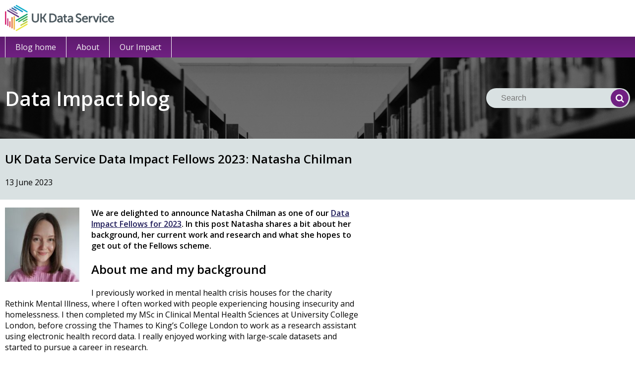

--- FILE ---
content_type: text/html; charset=UTF-8
request_url: https://blog.ukdataservice.ac.uk/natasha-chilman-intro/
body_size: 8511
content:
<!doctype html>

<html lang="en-GB">
  <head>
    <meta charset="UTF-8">
	  <meta name="viewport" content="width=device-width, initial-scale=1.0">

    <link rel="pingback" href="https://blog.ukdataservice.ac.uk/xmlrpc.php">
    <link href="https://fonts.googleapis.com/css2?family=Open+Sans:wght@400;600&display=swap" rel="stylesheet">

    <title>UK Data Service Data Impact Fellows 2023: Natasha Chilman &#8211; Data Impact blog</title>
<meta name='robots' content='max-image-preview:large' />
<link rel='dns-prefetch' href='//cc.cdn.civiccomputing.com' />
<link rel="alternate" title="oEmbed (JSON)" type="application/json+oembed" href="https://blog.ukdataservice.ac.uk/wp-json/oembed/1.0/embed?url=https%3A%2F%2Fblog.ukdataservice.ac.uk%2Fnatasha-chilman-intro%2F" />
<link rel="alternate" title="oEmbed (XML)" type="text/xml+oembed" href="https://blog.ukdataservice.ac.uk/wp-json/oembed/1.0/embed?url=https%3A%2F%2Fblog.ukdataservice.ac.uk%2Fnatasha-chilman-intro%2F&#038;format=xml" />
<style id='wp-img-auto-sizes-contain-inline-css' type='text/css'>
img:is([sizes=auto i],[sizes^="auto," i]){contain-intrinsic-size:3000px 1500px}
/*# sourceURL=wp-img-auto-sizes-contain-inline-css */
</style>
<style id='wp-emoji-styles-inline-css' type='text/css'>

	img.wp-smiley, img.emoji {
		display: inline !important;
		border: none !important;
		box-shadow: none !important;
		height: 1em !important;
		width: 1em !important;
		margin: 0 0.07em !important;
		vertical-align: -0.1em !important;
		background: none !important;
		padding: 0 !important;
	}
/*# sourceURL=wp-emoji-styles-inline-css */
</style>
<link rel='stylesheet' id='wpbs-style-css' href='https://blog.ukdataservice.ac.uk/wp-content/themes/ukdsimpact/dist/styles/main.css?v=0002' type='text/css' media='all' />
<link rel='stylesheet' id='simple_bootstrap_googleFonts-css' href='//fonts.googleapis.com/css?family=Source+Sans+Pro%3A300%2C400%2C700&#038;ver=6.9' type='text/css' media='all' />
<link rel="https://api.w.org/" href="https://blog.ukdataservice.ac.uk/wp-json/" /><link rel="alternate" title="JSON" type="application/json" href="https://blog.ukdataservice.ac.uk/wp-json/wp/v2/posts/8208" /><link rel="canonical" href="https://blog.ukdataservice.ac.uk/natasha-chilman-intro/" />
<link rel="icon" href="https://blog.ukdataservice.ac.uk/wp-content/uploads/2017/01/cropped-UKDS_Symbol_large_transp-125x125.png" sizes="32x32" />
<link rel="icon" href="https://blog.ukdataservice.ac.uk/wp-content/uploads/2017/01/cropped-UKDS_Symbol_large_transp-300x300.png" sizes="192x192" />
<link rel="apple-touch-icon" href="https://blog.ukdataservice.ac.uk/wp-content/uploads/2017/01/cropped-UKDS_Symbol_large_transp-300x300.png" />
<meta name="msapplication-TileImage" content="https://blog.ukdataservice.ac.uk/wp-content/uploads/2017/01/cropped-UKDS_Symbol_large_transp-300x300.png" />
  </head>

  <body data-rsssl=1 class="wp-singular post-template-default single single-post postid-8208 single-format-standard wp-theme-ukdsimpact">
	  <header class="site-header">
		  <div class="site-header__top">
        <div class="wrapper">
  	      <div class="logo-wrapper">
  				  <a href="//www.ukdataservice.ac.uk/"><img class="" src="https://blog.ukdataservice.ac.uk/wp-content/themes/ukdsimpact/dist/images/ukds-logo-col-grey.png" alt="Data Impact blog" /></a>
  	      </div>
  		  </div>
      </div>

      <div class="site-header__bottom">
        <nav class="navbar">
  		    <div class="wrapper">
  			    <div class="menu-main-container"><ul id="menu-main" class="menu"><li id="menu-item-5700" class="menu-item menu-item-type-custom menu-item-object-custom menu-item-home menu-item-5700"><a href="https://blog.ukdataservice.ac.uk">Blog home</a></li>
<li id="menu-item-5726" class="menu-item menu-item-type-post_type menu-item-object-page menu-item-5726"><a href="https://blog.ukdataservice.ac.uk/about/">About</a></li>
<li id="menu-item-6056" class="menu-item menu-item-type-custom menu-item-object-custom menu-item-6056"><a href="https://impact.ukdataservice.ac.uk">Our Impact</a></li>
</ul></div>  		    </div>
  	    </nav>
      </div>
	<!-- Matomo Tag Manager -->
	<script>
  var _mtm = window._mtm = window._mtm || [];
  _mtm.push({'mtm.startTime': (new Date().getTime()), 'event': 'mtm.Start'});
  (function() {
    var d=document, g=d.createElement('script'), s=d.getElementsByTagName('script')[0];
    g.async=true; g.src='https://live.matomo.jisc.ac.uk/js/container_3YX3Bsp4.js'; s.parentNode.insertBefore(g,s);
  })();
	</script>
<!-- End Matomo Tag Manager -->
	  </header>

<div id="page-content">
  <div id="content" class="row">
    <div class="top-bar">
  <div class="wrapper">
    <h1>Data Impact blog</h1>

    <div class="search-box">
      <form method="GET" action="https://blog.ukdataservice.ac.uk">
		<label for="search">
			<span class="screen-reader-text">Search</span>
		</label>
        <div class="input-group">
          <input type="text" name="s" id="search" placeholder="Search" value="" class="form-control" value="">

          <span class="input-group-btn">
            <button type="submit" class="btn btn-primary"><span class="screen-reader-text">Search</span><i class="icon-search"></i></button>
          </span>
        </div>
      </form>
    </div>
  </div>
</div>

    <div id="main" role="main">
      <div class="title-bar">
        <div class="wrapper">
                                    <h2>UK Data Service Data Impact Fellows 2023: Natasha Chilman</h2>

              <div class="article-meta">13 June 2023</div>
                              </div>
      </div>

      <div class="wrapper">
                              <div class="single-article">
              
    <article id="post-8208" class="block post-8208 post type-post status-publish format-standard has-post-thumbnail hentry category-data-impact-fellows category-housing tag-data-impact-fellows tag-homelessness tag-housing-and-homelessness-in-data tag-mental-health tag-natasha-chilman" role="article">

        <header>

            
        </header>

        <section class="post_content">
            <p><img decoding="async" class="alignleft wp-image-8128 size-thumbnail" src="https://blog.ukdataservice.ac.uk/wp-content/uploads/2023/04/Natasha-Chilman-150x150.jpg" alt="Natasha Chilman" width="150" height="150" srcset="https://blog.ukdataservice.ac.uk/wp-content/uploads/2023/04/Natasha-Chilman-150x150.jpg 150w, https://blog.ukdataservice.ac.uk/wp-content/uploads/2023/04/Natasha-Chilman-300x300.jpg 300w, https://blog.ukdataservice.ac.uk/wp-content/uploads/2023/04/Natasha-Chilman-1024x1024.jpg 1024w, https://blog.ukdataservice.ac.uk/wp-content/uploads/2023/04/Natasha-Chilman-768x768.jpg 768w, https://blog.ukdataservice.ac.uk/wp-content/uploads/2023/04/Natasha-Chilman-1536x1536.jpg 1536w, https://blog.ukdataservice.ac.uk/wp-content/uploads/2023/04/Natasha-Chilman-2048x2048.jpg 2048w, https://blog.ukdataservice.ac.uk/wp-content/uploads/2023/04/Natasha-Chilman-125x125.jpg 125w" sizes="(max-width: 150px) 100vw, 150px" /></p>
<p><strong>We are delighted to announce Natasha Chilman as one of our <a href="https://blog.ukdataservice.ac.uk/data-impact-fellows-2023/">Data Impact Fellows for 2023</a>. In this post Natasha shares a bit about her background, her current work and research and what she hopes to get out of the Fellows scheme.</strong></p>
<h2>About me and my background</h2>
<p>I previously worked in mental health crisis houses for the charity Rethink Mental Illness, where I often worked with people experiencing housing insecurity and homelessness. I then completed my MSc in Clinical Mental Health Sciences at University College London, before crossing the Thames to King’s College London to work as a research assistant using electronic health record data. I really enjoyed working with large-scale datasets and started to pursue a career in research.</p>
<p>I started my PhD at the Institute of Psychiatry, Psychology and Neuroscience (King’s College London) in October 2020, in collaboration with <a href="https://www.rethink.org/">Rethink Mental Illness</a>.</p>
<p>My PhD is funded by the <a href="https://liss-dtp.ac.uk/">Economic and Social Research Council (ESRC) London Interdisciplinary Social Science Doctoral Training Partnership (LISS-DTP)</a>. I am affiliated with the <a href="https://www.kcl.ac.uk/csmh">ESRC Centre for Society and Mental Health</a>, and I also use <a href="https://www.kcl.ac.uk/research/kcmhr">King’s Centre for Military Health Research</a> systems.</p>
<p>Following my experience working in crisis houses, I am interested in better understanding health inequities for people who have previously experienced homelessness.</p>
<h2>My research</h2>
<p>My current PhD research aims to improve our understanding of multimorbidity with mental health conditions for people who have experienced homelessness.</p>
<p>Homelessness can encompass many different types of experiences, for example rough sleeping, temporary accommodation, and sofa surfing. We know that people who experience homelessness also experience severe health inequalities across mental health conditions, physical health conditions, and addictions.</p>
<p>However, previous research looking at multimorbidity (defined as the co-occurrence of multiple health conditions) and homelessness have largely focused on people who are currently rough sleeping, predominantly male, and who are accessing specialist homelessness services. This limits our understanding of multimorbidity and can exclude people who have experienced other types of homelessness.</p>
<p>Addressing this gap is important to inform integrated healthcare support for people who have experienced homelessness, as recently recommended by the <a href="https://www.nice.org.uk/guidance/ng214">2022 National Institute for Clinical Excellence guidelines</a>.</p>
<p>My PhD research aims to better understand this issue using a combination of quantitative and qualitative methods. I have been working with Experts by Experience at the charities <a href="https://www.rethink.org/">Rethink Mental Illness</a> and <a href="https://www.pathway.org.uk/">Pathway</a> throughout this research project.</p>
<p>This means the research questions, protocol, analysis, and interpretations are informed and enriched by people who have lived experience of homelessness.</p>
<p>My quantitative study aims to assess the prevalence of multimorbidity with mental health for people who have experienced homelessness, using data from the 2007 and 2014 Adult Psychiatric Morbidity Surveys (APMS). The APMS is a survey of adults living in private households in England and is held on the UK Data Service for access with a Special Licence from NHS Digital. Respondents were asked if they had ever experienced homelessness, and how long ago they were last homeless. Structured, validated scales were used to assess for mental health conditions, physical health conditions, and substance use.</p>
<p>This dataset provides a rare opportunity to understand the heath of people who have <em>previously</em> experienced homelessness but are now living in private households, in a nationally representative sample.</p>
<p>I presented some preliminary results from my analysis at the 2022 Health Studies User Conference. These findings thus far illustrate severe inequities in multimorbidity for people who are formerly homeless. You can watch a recording of my talk in the first 10 minutes of this video:</p>
<p>&nbsp;</p>
<p><iframe title="Health Studies User Conference: Mental health, and COVID-19 and Mental Health sessions" width="500" height="375" src="https://www.youtube.com/embed/1UrKqSoKPDU?feature=oembed" frameborder="0" allow="accelerometer; autoplay; clipboard-write; encrypted-media; gyroscope; picture-in-picture; web-share" referrerpolicy="strict-origin-when-cross-origin" allowfullscreen></iframe></p>
<p>My qualitative study aims to better understand people’s experiences of their health conditions and homelessness.</p>
<p>To do this I am speaking with people who are using or work in Rethink Mental Illness services in one-to-one interviews. Rethink Mental Illness is a nationwide charity which provides a variety of community and supported accommodation services. In these interviews I have asked people to tell me their story about health and homelessness. This study will provide actionable directions for integrated healthcare from people who have experienced homelessness. I am in the middle of this project currently (watch this space!) and am incredibly grateful to participants who have shared their experiences with me for this project.</p>
<p>Lastly, as part of my PhD programme, I recently completed an internship in the Evidence &amp; Impact team at Rethink Mental Illness. I worked with community mental health services to pilot outcome measurement tools, which provided actional learnings for best practice and wider implementation. I also led an evidence review of interventions to support carers of people severely affected by mental illness.</p>
<p>Working between services and research in this internship was a great opportunity to develop my skills translating research into impact.</p>
<h2>My future plans</h2>
<p>I am currently completing and writing up my quantitative and qualitative PhD study results<strong>. </strong>Being a UK Data Service Impact Fellow is an exciting opportunity to share findings from my research more widely with healthcare practitioners, managers, commissioners, and researchers. I plan to use the funding to present at national and international conferences and stakeholder events. The scheme is also a great chance to meet fellow researchers from a range of disciplines using UK Data Service datasets to investigate health and social inequality. I look forward to sharing more about my research on this blog, thank you for having me!</p>
<p>Follow Natasha on Twitter: <a href="https://twitter.com/NatashaChilman">@NatashaChilman</a></p>
        </section>

    </article>

            </div>

            <div class="categories">
              <h3>Tags</h3>

              <div class="post-tags"><a href="https://blog.ukdataservice.ac.uk/tag/data-impact-fellows/" rel="tag">Data Impact Fellows</a> <a href="https://blog.ukdataservice.ac.uk/tag/homelessness/" rel="tag">homelessness</a> <a href="https://blog.ukdataservice.ac.uk/tag/housing-and-homelessness-in-data/" rel="tag">Housing and homelessness in data</a> <a href="https://blog.ukdataservice.ac.uk/tag/mental-health/" rel="tag">mental health</a> <a href="https://blog.ukdataservice.ac.uk/tag/natasha-chilman/" rel="tag">Natasha Chilman</a></div>
              
                              <a href="https://blog.ukdataservice.ac.uk/category/data-impact-fellows/" class="btn">See other posts in this category</a>
                          </div>

            <div title="comments">
              
            </div>
                        </div>
    </div>
  </div>
</div>

    	  </div>
      </div>
    </div>

    <footer id="colophon" class="ukds-footer">
      <div class="wrapper ukds-footer-inner">
        <div class="ukds-footer-col ukds-footer-col--first">
          <img src="https://blog.ukdataservice.ac.uk/wp-content/themes/ukdsimpact/assets/images/ukri-logo.png" alt="UKRI Logo" />

          <p>Funded by UKRI through the ESRC with contributions from our partners</p>

                  </div>

        <div class="ukds-footer-col ukds-footer-col--second">
          <div class="menu-footer-legal-container"><ul id="menu-footer-legal" class="ukds-footer-col--menu"><li id="menu-item-6057" class="menu-item menu-item-type-custom menu-item-object-custom menu-item-6057"><a href="https://blog.ukdataservice.ac.uk/accessibility/">Accessibility</a></li>
<li id="menu-item-6058" class="menu-item menu-item-type-custom menu-item-object-custom menu-item-6058"><a href="https://www.ukdataservice.ac.uk/conditions/privacy-policy.aspx">Privacy policy</a></li>
<li id="menu-item-6060" class="menu-item menu-item-type-custom menu-item-object-custom menu-item-6060"><a href="https://impact.ukdataservice.ac.uk/">Our impact</a></li>
<li id="menu-item-6061" class="menu-item menu-item-type-custom menu-item-object-custom menu-item-6061"><a href="https://beta.ukdataservice.ac.uk/impact/case-studies">Case studies</a></li>
<li id="menu-item-6062" class="menu-item menu-item-type-custom menu-item-object-custom menu-item-6062"><a href="https://blog.ukdataservice.ac.uk/category/data-impact-fellows/">Data Impact Fellows</a></li>
</ul></div>
          <div class="menu-blank-footer-container"><ul id="menu-blank-footer" class="ukds-footer-col--menu"><li id="menu-item-6113" class="menu-item menu-item-type-custom menu-item-object-custom menu-item-home menu-item-6113"><a href="https://blog.ukdataservice.ac.uk/"></a></li>
</ul></div>        </div>
      </div>
    </footer>   

    <script type="speculationrules">
{"prefetch":[{"source":"document","where":{"and":[{"href_matches":"/*"},{"not":{"href_matches":["/wp-*.php","/wp-admin/*","/wp-content/uploads/*","/wp-content/*","/wp-content/plugins/*","/wp-content/themes/ukdsimpact/*","/*\\?(.+)"]}},{"not":{"selector_matches":"a[rel~=\"nofollow\"]"}},{"not":{"selector_matches":".no-prefetch, .no-prefetch a"}}]},"eagerness":"conservative"}]}
</script>
<script type="text/javascript" src="//cc.cdn.civiccomputing.com/9/cookieControl-9.x.min.js?ver=2a0712204dac28e3bbe62e3019597dad" id="ccc-cookie-control-js"></script>
<script id="wp-emoji-settings" type="application/json">
{"baseUrl":"https://s.w.org/images/core/emoji/17.0.2/72x72/","ext":".png","svgUrl":"https://s.w.org/images/core/emoji/17.0.2/svg/","svgExt":".svg","source":{"concatemoji":"https://blog.ukdataservice.ac.uk/wp-includes/js/wp-emoji-release.min.js?ver=2a0712204dac28e3bbe62e3019597dad"}}
</script>
<script type="module">
/* <![CDATA[ */
/*! This file is auto-generated */
const a=JSON.parse(document.getElementById("wp-emoji-settings").textContent),o=(window._wpemojiSettings=a,"wpEmojiSettingsSupports"),s=["flag","emoji"];function i(e){try{var t={supportTests:e,timestamp:(new Date).valueOf()};sessionStorage.setItem(o,JSON.stringify(t))}catch(e){}}function c(e,t,n){e.clearRect(0,0,e.canvas.width,e.canvas.height),e.fillText(t,0,0);t=new Uint32Array(e.getImageData(0,0,e.canvas.width,e.canvas.height).data);e.clearRect(0,0,e.canvas.width,e.canvas.height),e.fillText(n,0,0);const a=new Uint32Array(e.getImageData(0,0,e.canvas.width,e.canvas.height).data);return t.every((e,t)=>e===a[t])}function p(e,t){e.clearRect(0,0,e.canvas.width,e.canvas.height),e.fillText(t,0,0);var n=e.getImageData(16,16,1,1);for(let e=0;e<n.data.length;e++)if(0!==n.data[e])return!1;return!0}function u(e,t,n,a){switch(t){case"flag":return n(e,"\ud83c\udff3\ufe0f\u200d\u26a7\ufe0f","\ud83c\udff3\ufe0f\u200b\u26a7\ufe0f")?!1:!n(e,"\ud83c\udde8\ud83c\uddf6","\ud83c\udde8\u200b\ud83c\uddf6")&&!n(e,"\ud83c\udff4\udb40\udc67\udb40\udc62\udb40\udc65\udb40\udc6e\udb40\udc67\udb40\udc7f","\ud83c\udff4\u200b\udb40\udc67\u200b\udb40\udc62\u200b\udb40\udc65\u200b\udb40\udc6e\u200b\udb40\udc67\u200b\udb40\udc7f");case"emoji":return!a(e,"\ud83e\u1fac8")}return!1}function f(e,t,n,a){let r;const o=(r="undefined"!=typeof WorkerGlobalScope&&self instanceof WorkerGlobalScope?new OffscreenCanvas(300,150):document.createElement("canvas")).getContext("2d",{willReadFrequently:!0}),s=(o.textBaseline="top",o.font="600 32px Arial",{});return e.forEach(e=>{s[e]=t(o,e,n,a)}),s}function r(e){var t=document.createElement("script");t.src=e,t.defer=!0,document.head.appendChild(t)}a.supports={everything:!0,everythingExceptFlag:!0},new Promise(t=>{let n=function(){try{var e=JSON.parse(sessionStorage.getItem(o));if("object"==typeof e&&"number"==typeof e.timestamp&&(new Date).valueOf()<e.timestamp+604800&&"object"==typeof e.supportTests)return e.supportTests}catch(e){}return null}();if(!n){if("undefined"!=typeof Worker&&"undefined"!=typeof OffscreenCanvas&&"undefined"!=typeof URL&&URL.createObjectURL&&"undefined"!=typeof Blob)try{var e="postMessage("+f.toString()+"("+[JSON.stringify(s),u.toString(),c.toString(),p.toString()].join(",")+"));",a=new Blob([e],{type:"text/javascript"});const r=new Worker(URL.createObjectURL(a),{name:"wpTestEmojiSupports"});return void(r.onmessage=e=>{i(n=e.data),r.terminate(),t(n)})}catch(e){}i(n=f(s,u,c,p))}t(n)}).then(e=>{for(const n in e)a.supports[n]=e[n],a.supports.everything=a.supports.everything&&a.supports[n],"flag"!==n&&(a.supports.everythingExceptFlag=a.supports.everythingExceptFlag&&a.supports[n]);var t;a.supports.everythingExceptFlag=a.supports.everythingExceptFlag&&!a.supports.flag,a.supports.everything||((t=a.source||{}).concatemoji?r(t.concatemoji):t.wpemoji&&t.twemoji&&(r(t.twemoji),r(t.wpemoji)))});
//# sourceURL=https://blog.ukdataservice.ac.uk/wp-includes/js/wp-emoji-loader.min.js
/* ]]> */
</script>
            <script type="text/javascript">
                var config = {
                    apiKey: '4ac1eab025f2e0aaaa4857824739d485944e6657',
                    product: 'CUSTOM',
                    logConsent: false,
                    notifyOnce: false,
                    initialState: 'OPEN',
                    position: 'RIGHT',
                    theme: 'DARK',
                    layout: 'SLIDEOUT',
                    toggleType: 'slider',
                    acceptBehaviour: 'all',
                    closeOnGlobalChange: true,
                    iabCMP: false,
                                        closeStyle: 'icon',
                    consentCookieExpiry: 90,
                    subDomains: true,
                    mode: 'gdpr',
                    rejectButton: true,
                    settingsStyle: 'button',
                    encodeCookie: false,
                    setInnerHTML: true,
                    wrapInnerHTML: false,
                    accessibility: {
                        accessKey: 'C',
                        highlightFocus: false,
                        outline: true,
                        overlay: true,
                        disableSiteScrolling: false,
                    },
                                        text: {
                        title: 'This site uses cookies to store information on your computer.',
                        intro: 'All of these cookies are essential for the application to run properly. We do use some analytics cookies but these use anonymised analytical data which is allowed under GDPR.',
                        necessaryTitle: 'Necessary Cookies',
                        necessaryDescription: 'Necessary cookies enable core functionality. The website cannot function properly without these cookies, and can only be disabled by changing your browser preferences.',
                        thirdPartyTitle: 'Some cookies require your attention',
                        thirdPartyDescription: 'Consent for the following cookies could not be automatically revoked. Please follow the link(s) below to opt out manually.',
                        on: 'On',
                        off: 'Off',
                        accept: 'Accept',
                        settings: 'Cookie Preferences',
                        acceptRecommended: 'Accept Recommended Settings',
                        acceptSettings: 'I Accept Cookies',
                        notifyTitle: 'Your choice regarding cookies on this site',
                        notifyDescription: 'We use cookies to optimise site functionality and give you the best possible experience.',
                        closeLabel: 'Close',
                        cornerButton: 'Set cookie preferences',
                        landmark: 'Cookie preferences.',
                        showVendors: 'Show vendors within this category',
                        thirdPartyCookies: 'This vendor may set third party cookies.',
                        readMore: 'Read more',
                        accessibilityAlert: 'This site uses cookies to store information. Press accesskey C to learn more about your options.',
                        rejectSettings: 'I Do Not Accept Cookies',
                        reject: 'Reject',
                                            },
                    
                        branding: {
                            fontColor: '#fff',
                            fontFamily: 'Arial,sans-serif',
                            fontSizeTitle: '1.2em',
                            fontSizeHeaders: '1em',
                            fontSize: '0.8em',
                            backgroundColor: '#313147',
                            toggleText: '#fff',
                            toggleColor: '#2f2f5f',
                            toggleBackground: '#111125',
                            alertText: '#fff',
                            alertBackground: '#111125',
                            acceptText: '#ffffff',
                            acceptBackground: '#111125',
                            rejectText: '#ffffff',
                            rejectBackground: '#111125',
                            closeText: '#111125',
                            closeBackground: '#FFF',
                            notifyFontColor: '#FFF',
                            notifyBackgroundColor: '#313147',
                                                            buttonIcon: null,
                                                        buttonIconWidth: '64px',
                            buttonIconHeight: '64px',
                            removeIcon: false,
                            removeAbout: false                        },
                                        
                                                                    
                    
                                        
                                            necessaryCookies: ['wordpress_*','wordpress_logged_in_*','CookieControl','wp_consent_*'],
                    
                                                                statement: {
                            description: 'For more information, check the privacy policy',
                            name: 'UK Data Service Cookie Policy',
                            url: 'https://ukdataservice.ac.uk/privacy-policy/',
                            updated: '15/01/2025'
                        },
                                        sameSiteCookie: true,
                    sameSiteValue: 'Strict',
                    notifyDismissButton: true
                };
                CookieControl.load(config);
            </script>

  </body>
</html>



